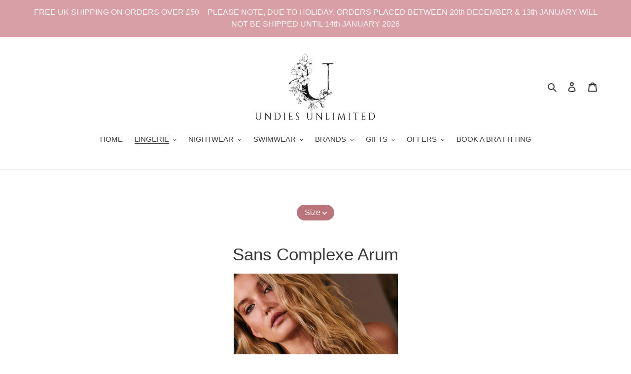

--- FILE ---
content_type: text/javascript
request_url: https://undies-unlimited.com/cdn/shop/t/1/assets/size-chart-data.js?v=117779791961586271901643123940
body_size: 2359
content:
AVADA_SC.campaigns=[{id:"DkOv2pn3VZlQWdAayLTo",collectionPagePosition:"",smartSelector:!0,displayType:"MANUAL",homePagePosition:"",conditions:{type:"ALL",conditions:[{value:"",type:"TITLE",operation:"CONTAINS"}]},priority:0,contentConfigs:[{value:'<p><img src="https://firebasestorage.googleapis.com/v0/b/avada-size-chart.appspot.com/o/charts_content%2FUU%20Size%20Guide.png?alt=media&amp;token=9f6075ae-7f58-4512-96e9-ba6e9d6bdec9" alt="Uploaded Image"></p>',position:0}],isRemoveBranding:!1,click:33,name:"Size Guide",showOnCollectionPage:!1,collectionIds:[{values:""}],status:!0,collectionPageInlinePosition:"after",shopId:"y5txUihSYSo6IuXNkV2J",homePageInlinePosition:"after",showOnAllCollectionsPages:"show all",countries_all:!0,productIds:[6801820057780,6818232533172,6818219524276,6818228633780,7440687923452,6812370993332,6812447867060,6812350578868,6812322136244,6812318564532,6812335177908,7446008234236,7461642436860,6786329870516,6786326528180,6910989074612,6786292613300,7533498073340,6921965142196,6786429255860,6786390393012,7536555819260,7536562340092,7536560341244,7536558244092,7536551985404,6926454161588,6786212921524,6786280685748,6786654929076,6786658304180,6786627862708,7536537239804,7536544284924,7536500015356,6818105131188,6818077573300,6817433944244,6818033664180,6786132115636,6786154954932,6786190213300,6833996497076,6790267699380,6790407913652,6885791105204,6904169300148,6868535607476,6790494060724,6790630146228,6790586466484,6868624933044,6790550552756,7472647602428,6790745948340,6911347425460,6933338521780,6790688342196,7472621060348,6790674612404,6790786613428,6790954090676,6790862143668,6849424162996,6849425539252,7492456939772,6818270183604,6819217473716,7523985621244,6818257698996,7524006887676,7492428300540,6818332704948,7524012130556,7524017275132,6849537900724,6869950922932,6869927526580,7543659495676,7543634690300,6869863891124,6869824274612,6869912584372,7447542300924,7440604135676,6869836103860,6782514954420,6783865684148,6782531240116,6783875383476,6921719972020,6783863357620,6927733850292,6921680453812,6782538449076,6792595898548,6792451653812,6912916029620,6861561364660,6861630865588,6860623085748,6792645116084,6792666742964,6791993524404,6792181743796,6792186855604,6791966458036,6792117878964,6792134394036,6792012136628,6792170995892,6792174895284,6792028422324,6791905149108,6792086454452,6792072724660,6861541245108,6860568101044,6860572262580,6860569804980,6860574654644,6861515522228,6792255701172,6792369275060,6861445103796,6792422719668,6861452705972,6792383856820,6861569622196,6861555990708,6861472301236,6794691543220,6861714948276,6861728153780,6861737820340,6794701209780,6794613358772,6929069736116,7442201739516,6794602643636,6861721731252,6860542148788,6818195112116,6861580271796,6901340078260,6818193604788,6901328904372,6861480526004,7543538352380,7542325215484,7543484907772,7543526424828,7543614996732,7446036021500,6853813469364,6796906266804,6796953452724,6933318336692,6853801771188,7446041198844,7446037659900,6796875563188,6853754552500,6853763563700,6853712740532,6853692424372,7533523075324,6807270916276,6807263969460,6869210988724,6869165703348,6869685567668,6869095743668,6869301362868,6869267742900,6869336785076,6937888751796,6869679145140,6869658140852,6869682225332,6869676949684,6937886359732,6869674786996,6869670953140,6869663776948,6919119438004,6849417806004,6849419313332,6931722174644,7457047019772,7457063633148,6908319924404,6849391820980,6849388478644,6849389068468,6860275253428,6849804959924,6849795424436,7483619049724,6908582592692,6887866040500,6887897235636,6887845429428,6931743703220,6892796772532,6924127928500,6892740739252,6887874625716,6887931904180,6887918960820,6797031440564,7442169823484,7457088471292,7442155897084,6860328468660,6860390465716,6860415074484,7457078083836,6797113098420,6797092225204,6860372082868,6860349472948,6849404076212,6848976388276,6892747030708,6908618014900,6908314157236,6892743819444,7457094205692,6924127600820,6931745636532,6908583641268,6887914406068,6887884095668,6892810830004,6908317597876,6908619129012,6860296519860,6931720667316,6908616638644,6892829868212,6892745457844,6866181030068,6866291065012,6865629020340,6866253775028,6865245896884,7541237055740,6865981079732,6865912987828,6866729631924,6866683789492,7456825934076,6866342248628,6865838178484,6865754325172,7473547280636,6866927648948,6866755190964,6866795528372,6866782585012,6866879578292,6866853265588,6866819154100,6913792671924,6862445609140,6913777107124,6862356578484,6864040394932,7541246296316,6863966732468,6861865222324,6864116351156,6862324367540,6864168288436,6929097719988,7478696378620,6861905330356,6862574289076,6862495383732,6929099063476,6913810104500,6862543126708,6941265428660,6862559445172,6862531330228,6913825046708,6862520942772,6864756506804,6864741925044,6864691429556,6864587980980,6864669769908,6864506552500,6864473915572,6864380985524,6864807166132,6864862118068,6864904552628,6864919855284,6930105106612,6926461960372,6921985523892,6784139002036,6784032932020,7543785193724,7452860907772,6784043909300,6784047481012,6921987227828,7446013280508,6784120455348,6784003539124,6784006160564,6784070222004,6784075530420,6926459666612,6783979520180,6930102550708,6783916048564,6921982738612,6783934431412,6758641991860,6921983623348,7461658558716,6758751436980,6783947538612,6784456589492,7518540792060,6784436338868,7518558781692,6784474415284,6784458784948,6784287834292,7518548001020,6784400949428,7518551441660,7536462528764,7536425435388,7536372318460,7536443359484,6862445609140,6862356578484,6863966732468,6864040394932,6861865222324,6864116351156,6862324367540,6864168288436,6861905330356,6862574289076,6862495383732,6862543126708,6862559445172,6862531330228,6862520942772,6864756506804,6864741925044,6864691429556,6864587980980,6864669769908,6864506552500,6864380985524,6864473915572,6864807166132,6864862118068,6864919855284,6864904552628,6853801771188,6869210988724,6869095743668,6869165703348,6869326659764,6869301362868,6869336785076,6869267742900,6866181030068,6866291065012,6866253775028,6865629020340,6865981079732,6865245896884,6865912987828,6866729631924,6866683789492,6866342248628,6865838178484,6865754325172,6866927648948,6866755190964,6866795528372,6866782585012,6866853265588,6866879578292,6866819154100,6818105131188,6818077573300,6817433944244,6818033664180,6818270183604,6819217473716,6818257698996,6818332704948,6818195112116,6818193604788,6818232533172,6818219524276,6818228633780,6812370993332,6812447867060,6812350578868,6812322136244,6812318564532,6812335177908,6801820057780,6786329870516,6786326528180,6786292613300,6786429255860,6786390393012,6786212921524,6786280685748,6786654929076,6786658304180,6786627862708,6786132115636,6786154954932,6786190213300,6790267699380,6790407913652,6790494060724,6790630146228,6790586466484,6790550552756,6790745948340,6790688342196,6790674612404,6790786613428,6790954090676,6790862143668,6782514954420,6783865684148,6782531240116,6783875383476,6783863357620,6782538449076,6792595898548,6792451653812,6792645116084,6792666742964,6791993524404,6792181743796,6792186855604,6791966458036,6792117878964,6792134394036,6792012136628,6792170995892,6792174895284,6792028422324,6791905149108,6792086454452,6792072724660,6792255701172,6792369275060,6792058339508,6792422719668,6792383856820,6794701209780,6794691543220,6794613358772,6794602643636,6796906266804,6796953452724,6796875563188,6807270916276,6807263969460,6797031440564,6797113098420,6797092225204,6784139002036,6784032932020,6784043909300,6784047481012,6784120455348,6784003539124,6784006160564,6784070222004,6784075530420,6783979520180,6783916048564,6783934431412,6758641991860,6758751436980,6783947538612,6784456589492,6784436338868,6784474415284,6784458784948,6784287834292,6784400949428],showOnHomePage:!1,position:"",shopDomain:"undies-unlimited.myshopify.com",inlinePosition:"after",countries:[],createdAt:"2021-08-14T18:25:25.814Z"}],AVADA_SC.settings={id:"OClg2cXUweC8NvIDXwoX",hasCustomCss:!0,buttonPosition:"middle-right",shopId:"y5txUihSYSo6IuXNkV2J",homePageInlinePosition:"after",buttonBorderRadius:12,createdAt:{_seconds:1628119614,_nanoseconds:116e6},customIcon:!1,customCss:"@media screen and (max-width: 600px){\n#Avada-SC-modal .Avada-modal-container .modal-wrapper.modal-right{\n    height: 100% !important;\n    width: 100% !important;\n    top: 0% !important;\n    left: 0% !important;\n}\n#Avada-SC-modal img {\n    max-width: 194% !important;\n}",linkBgColor:"#FFFFFF",modalShadow:!0,modalHeader:"Size guides",collectionPagePosition:"",modalBorderRadius:5,modalTop:0,showMobile:!0,hideText:!0,tableAnimation:!0,position:".single-option-selector",displayType:"inline-link",buttonHeight:40,enableGa:!1,linkIcon:"",buttonRotation:!0,modalWidth:44,modalHeight:100,collectionPageInlinePosition:"after",tableHoverColor:"#FFFFFF",shopDomain:"undies-unlimited.myshopify.com",modalOverlayColor:"#7b7b7b",modalLeft:57,modalBgColor:"#FFFFFF",buttonWidth:110,linkText:"Size Guide",disableWatermark:!0,modalPosition:"modal-right",linkTextColor:"#d3747c",modalTextColor:"#232323",inlinePosition:"after",homePagePosition:"",mobilePosition:"top"};
//# sourceMappingURL=/cdn/shop/t/1/assets/size-chart-data.js.map?v=117779791961586271901643123940
